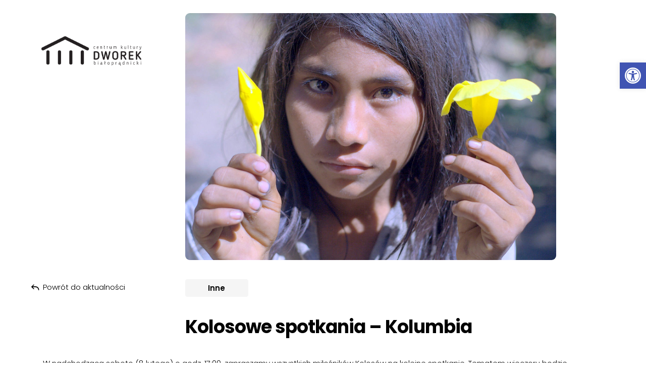

--- FILE ---
content_type: text/html; charset=UTF-8
request_url: https://dworek.eu/kolosowe-spotkania-kolumbia/
body_size: 11820
content:
<!doctype html>
<html lang="pl-PL" data-theme="light">
<head>
    <!-- Google tag (gtag.js) -->
<script async src="https://www.googletagmanager.com/gtag/js?id=UA-130294044-1"></script>
<script>
  window.dataLayer = window.dataLayer || [];
  function gtag(){dataLayer.push(arguments);}
  gtag('js', new Date());

  gtag('config', 'UA-130294044-1');
</script>
    <meta charset="UTF-8" />
    <meta name="description" content="">
    <meta http-equiv="Content-Type" content="text/html; charset=UTF-8" />
    <meta name="viewport" content="width=device-width, initial-scale=1">
    <link rel="profile" href="https://gmpg.org/xfn/11">
    <meta name='robots' content='index, follow, max-image-preview:large, max-snippet:-1, max-video-preview:-1' />
	<style>img:is([sizes="auto" i], [sizes^="auto," i]) { contain-intrinsic-size: 3000px 1500px }</style>
	
	<!-- This site is optimized with the Yoast SEO plugin v25.7 - https://yoast.com/wordpress/plugins/seo/ -->
	<title>Kolosowe spotkania – Kolumbia - Centrum Kultury Dworek Białoprądnicki</title>
	<link rel="canonical" href="https://dworek.eu/kolosowe-spotkania-kolumbia/" />
	<meta property="og:locale" content="pl_PL" />
	<meta property="og:type" content="article" />
	<meta property="og:title" content="Kolosowe spotkania – Kolumbia - Centrum Kultury Dworek Białoprądnicki" />
	<meta property="og:description" content="W nadchodzącą sobotę (8 lutego) o godz. 17:00, zapraszamy wszystkich miłośników Kolosów na kolejne spotkanie. Tematem wieczoru będzie" />
	<meta property="og:url" content="https://dworek.eu/kolosowe-spotkania-kolumbia/" />
	<meta property="og:site_name" content="Centrum Kultury Dworek Białoprądnicki" />
	<meta property="article:published_time" content="2014-02-07T11:41:00+00:00" />
	<meta property="og:image" content="https://dworek.eu/wp-content/uploads/2023/06/kolosowe-spotkania-e28093-kolumbia-2.jpg" />
	<meta property="og:image:width" content="1600" />
	<meta property="og:image:height" content="1066" />
	<meta property="og:image:type" content="image/jpeg" />
	<meta name="author" content="jan.choloniewski" />
	<meta name="twitter:card" content="summary_large_image" />
	<meta name="twitter:label1" content="Napisane przez" />
	<meta name="twitter:data1" content="jan.choloniewski" />
	<meta name="twitter:label2" content="Szacowany czas czytania" />
	<meta name="twitter:data2" content="2 minuty" />
	<script type="application/ld+json" class="yoast-schema-graph">{"@context":"https://schema.org","@graph":[{"@type":"WebPage","@id":"https://dworek.eu/kolosowe-spotkania-kolumbia/","url":"https://dworek.eu/kolosowe-spotkania-kolumbia/","name":"Kolosowe spotkania – Kolumbia - Centrum Kultury Dworek Białoprądnicki","isPartOf":{"@id":"https://dworek.eu/#website"},"primaryImageOfPage":{"@id":"https://dworek.eu/kolosowe-spotkania-kolumbia/#primaryimage"},"image":{"@id":"https://dworek.eu/kolosowe-spotkania-kolumbia/#primaryimage"},"thumbnailUrl":"https://dworek.eu/wp-content/uploads/2023/06/kolosowe-spotkania-e28093-kolumbia-2.jpg","datePublished":"2014-02-07T11:41:00+00:00","author":{"@id":"https://dworek.eu/#/schema/person/7c652f17d838cffd5e8ab264c77cafb8"},"breadcrumb":{"@id":"https://dworek.eu/kolosowe-spotkania-kolumbia/#breadcrumb"},"inLanguage":"pl-PL","potentialAction":[{"@type":"ReadAction","target":["https://dworek.eu/kolosowe-spotkania-kolumbia/"]}]},{"@type":"ImageObject","inLanguage":"pl-PL","@id":"https://dworek.eu/kolosowe-spotkania-kolumbia/#primaryimage","url":"https://dworek.eu/wp-content/uploads/2023/06/kolosowe-spotkania-e28093-kolumbia-2.jpg","contentUrl":"https://dworek.eu/wp-content/uploads/2023/06/kolosowe-spotkania-e28093-kolumbia-2.jpg","width":1600,"height":1066,"caption":"Kolosowe spotkania – Kolumbia"},{"@type":"BreadcrumbList","@id":"https://dworek.eu/kolosowe-spotkania-kolumbia/#breadcrumb","itemListElement":[{"@type":"ListItem","position":1,"name":"Strona główna","item":"https://dworek.eu/"},{"@type":"ListItem","position":2,"name":"Aktualności","item":"https://dworek.eu/aktualnosci/"},{"@type":"ListItem","position":3,"name":"Kolosowe spotkania – Kolumbia"}]},{"@type":"WebSite","@id":"https://dworek.eu/#website","url":"https://dworek.eu/","name":"Centrum Kultury Dworek Białoprądnicki","description":"","potentialAction":[{"@type":"SearchAction","target":{"@type":"EntryPoint","urlTemplate":"https://dworek.eu/?s={search_term_string}"},"query-input":{"@type":"PropertyValueSpecification","valueRequired":true,"valueName":"search_term_string"}}],"inLanguage":"pl-PL"},{"@type":"Person","@id":"https://dworek.eu/#/schema/person/7c652f17d838cffd5e8ab264c77cafb8","name":"jan.choloniewski","image":{"@type":"ImageObject","inLanguage":"pl-PL","@id":"https://dworek.eu/#/schema/person/image/","url":"https://secure.gravatar.com/avatar/48bef3557476c6a4de7a278eb29d8d8059ab911f1b3f6dbc8f79b48b891a4093?s=96&d=mm&r=g","contentUrl":"https://secure.gravatar.com/avatar/48bef3557476c6a4de7a278eb29d8d8059ab911f1b3f6dbc8f79b48b891a4093?s=96&d=mm&r=g","caption":"jan.choloniewski"},"sameAs":["https://nowa.dworek.eu"],"url":"https://dworek.eu/author/jan-choloniewski/"}]}</script>
	<!-- / Yoast SEO plugin. -->


<link rel='dns-prefetch' href='//maxcdn.bootstrapcdn.com' />
<link rel="alternate" type="application/rss+xml" title="Centrum Kultury Dworek Białoprądnicki &raquo; Kanał z wpisami" href="https://dworek.eu/feed/" />
<link rel="alternate" type="application/rss+xml" title="Centrum Kultury Dworek Białoprądnicki &raquo; Kanał z komentarzami" href="https://dworek.eu/comments/feed/" />
<script>
window._wpemojiSettings = {"baseUrl":"https:\/\/s.w.org\/images\/core\/emoji\/16.0.1\/72x72\/","ext":".png","svgUrl":"https:\/\/s.w.org\/images\/core\/emoji\/16.0.1\/svg\/","svgExt":".svg","source":{"concatemoji":"https:\/\/dworek.eu\/wp-includes\/js\/wp-emoji-release.min.js?ver=6.8.3"}};
/*! This file is auto-generated */
!function(s,n){var o,i,e;function c(e){try{var t={supportTests:e,timestamp:(new Date).valueOf()};sessionStorage.setItem(o,JSON.stringify(t))}catch(e){}}function p(e,t,n){e.clearRect(0,0,e.canvas.width,e.canvas.height),e.fillText(t,0,0);var t=new Uint32Array(e.getImageData(0,0,e.canvas.width,e.canvas.height).data),a=(e.clearRect(0,0,e.canvas.width,e.canvas.height),e.fillText(n,0,0),new Uint32Array(e.getImageData(0,0,e.canvas.width,e.canvas.height).data));return t.every(function(e,t){return e===a[t]})}function u(e,t){e.clearRect(0,0,e.canvas.width,e.canvas.height),e.fillText(t,0,0);for(var n=e.getImageData(16,16,1,1),a=0;a<n.data.length;a++)if(0!==n.data[a])return!1;return!0}function f(e,t,n,a){switch(t){case"flag":return n(e,"\ud83c\udff3\ufe0f\u200d\u26a7\ufe0f","\ud83c\udff3\ufe0f\u200b\u26a7\ufe0f")?!1:!n(e,"\ud83c\udde8\ud83c\uddf6","\ud83c\udde8\u200b\ud83c\uddf6")&&!n(e,"\ud83c\udff4\udb40\udc67\udb40\udc62\udb40\udc65\udb40\udc6e\udb40\udc67\udb40\udc7f","\ud83c\udff4\u200b\udb40\udc67\u200b\udb40\udc62\u200b\udb40\udc65\u200b\udb40\udc6e\u200b\udb40\udc67\u200b\udb40\udc7f");case"emoji":return!a(e,"\ud83e\udedf")}return!1}function g(e,t,n,a){var r="undefined"!=typeof WorkerGlobalScope&&self instanceof WorkerGlobalScope?new OffscreenCanvas(300,150):s.createElement("canvas"),o=r.getContext("2d",{willReadFrequently:!0}),i=(o.textBaseline="top",o.font="600 32px Arial",{});return e.forEach(function(e){i[e]=t(o,e,n,a)}),i}function t(e){var t=s.createElement("script");t.src=e,t.defer=!0,s.head.appendChild(t)}"undefined"!=typeof Promise&&(o="wpEmojiSettingsSupports",i=["flag","emoji"],n.supports={everything:!0,everythingExceptFlag:!0},e=new Promise(function(e){s.addEventListener("DOMContentLoaded",e,{once:!0})}),new Promise(function(t){var n=function(){try{var e=JSON.parse(sessionStorage.getItem(o));if("object"==typeof e&&"number"==typeof e.timestamp&&(new Date).valueOf()<e.timestamp+604800&&"object"==typeof e.supportTests)return e.supportTests}catch(e){}return null}();if(!n){if("undefined"!=typeof Worker&&"undefined"!=typeof OffscreenCanvas&&"undefined"!=typeof URL&&URL.createObjectURL&&"undefined"!=typeof Blob)try{var e="postMessage("+g.toString()+"("+[JSON.stringify(i),f.toString(),p.toString(),u.toString()].join(",")+"));",a=new Blob([e],{type:"text/javascript"}),r=new Worker(URL.createObjectURL(a),{name:"wpTestEmojiSupports"});return void(r.onmessage=function(e){c(n=e.data),r.terminate(),t(n)})}catch(e){}c(n=g(i,f,p,u))}t(n)}).then(function(e){for(var t in e)n.supports[t]=e[t],n.supports.everything=n.supports.everything&&n.supports[t],"flag"!==t&&(n.supports.everythingExceptFlag=n.supports.everythingExceptFlag&&n.supports[t]);n.supports.everythingExceptFlag=n.supports.everythingExceptFlag&&!n.supports.flag,n.DOMReady=!1,n.readyCallback=function(){n.DOMReady=!0}}).then(function(){return e}).then(function(){var e;n.supports.everything||(n.readyCallback(),(e=n.source||{}).concatemoji?t(e.concatemoji):e.wpemoji&&e.twemoji&&(t(e.twemoji),t(e.wpemoji)))}))}((window,document),window._wpemojiSettings);
</script>

<link rel='stylesheet' id='formidable-css' href='https://dworek.eu/wp-content/plugins/formidable/css/formidableforms1.css?ver=814634' media='all' />
<link rel='stylesheet' id='sbi_styles-css' href='https://dworek.eu/wp-content/plugins/instagram-feed/css/sbi-styles.min.css?ver=6.9.1' media='all' />
<style id='wp-emoji-styles-inline-css'>

	img.wp-smiley, img.emoji {
		display: inline !important;
		border: none !important;
		box-shadow: none !important;
		height: 1em !important;
		width: 1em !important;
		margin: 0 0.07em !important;
		vertical-align: -0.1em !important;
		background: none !important;
		padding: 0 !important;
	}
</style>
<link rel='stylesheet' id='wp-block-library-css' href='https://dworek.eu/wp-includes/css/dist/block-library/style.min.css?ver=6.8.3' media='all' />
<style id='global-styles-inline-css'>
:root{--wp--preset--aspect-ratio--square: 1;--wp--preset--aspect-ratio--4-3: 4/3;--wp--preset--aspect-ratio--3-4: 3/4;--wp--preset--aspect-ratio--3-2: 3/2;--wp--preset--aspect-ratio--2-3: 2/3;--wp--preset--aspect-ratio--16-9: 16/9;--wp--preset--aspect-ratio--9-16: 9/16;--wp--preset--color--black: #000000;--wp--preset--color--cyan-bluish-gray: #abb8c3;--wp--preset--color--white: #ffffff;--wp--preset--color--pale-pink: #f78da7;--wp--preset--color--vivid-red: #cf2e2e;--wp--preset--color--luminous-vivid-orange: #ff6900;--wp--preset--color--luminous-vivid-amber: #fcb900;--wp--preset--color--light-green-cyan: #7bdcb5;--wp--preset--color--vivid-green-cyan: #00d084;--wp--preset--color--pale-cyan-blue: #8ed1fc;--wp--preset--color--vivid-cyan-blue: #0693e3;--wp--preset--color--vivid-purple: #9b51e0;--wp--preset--color--background: #ffffff;--wp--preset--color--foreground: #404040;--wp--preset--color--primary: #3161FF;--wp--preset--color--secondary: #15803d;--wp--preset--color--tertiary: #0369a1;--wp--preset--gradient--vivid-cyan-blue-to-vivid-purple: linear-gradient(135deg,rgba(6,147,227,1) 0%,rgb(155,81,224) 100%);--wp--preset--gradient--light-green-cyan-to-vivid-green-cyan: linear-gradient(135deg,rgb(122,220,180) 0%,rgb(0,208,130) 100%);--wp--preset--gradient--luminous-vivid-amber-to-luminous-vivid-orange: linear-gradient(135deg,rgba(252,185,0,1) 0%,rgba(255,105,0,1) 100%);--wp--preset--gradient--luminous-vivid-orange-to-vivid-red: linear-gradient(135deg,rgba(255,105,0,1) 0%,rgb(207,46,46) 100%);--wp--preset--gradient--very-light-gray-to-cyan-bluish-gray: linear-gradient(135deg,rgb(238,238,238) 0%,rgb(169,184,195) 100%);--wp--preset--gradient--cool-to-warm-spectrum: linear-gradient(135deg,rgb(74,234,220) 0%,rgb(151,120,209) 20%,rgb(207,42,186) 40%,rgb(238,44,130) 60%,rgb(251,105,98) 80%,rgb(254,248,76) 100%);--wp--preset--gradient--blush-light-purple: linear-gradient(135deg,rgb(255,206,236) 0%,rgb(152,150,240) 100%);--wp--preset--gradient--blush-bordeaux: linear-gradient(135deg,rgb(254,205,165) 0%,rgb(254,45,45) 50%,rgb(107,0,62) 100%);--wp--preset--gradient--luminous-dusk: linear-gradient(135deg,rgb(255,203,112) 0%,rgb(199,81,192) 50%,rgb(65,88,208) 100%);--wp--preset--gradient--pale-ocean: linear-gradient(135deg,rgb(255,245,203) 0%,rgb(182,227,212) 50%,rgb(51,167,181) 100%);--wp--preset--gradient--electric-grass: linear-gradient(135deg,rgb(202,248,128) 0%,rgb(113,206,126) 100%);--wp--preset--gradient--midnight: linear-gradient(135deg,rgb(2,3,129) 0%,rgb(40,116,252) 100%);--wp--preset--font-size--small: 13px;--wp--preset--font-size--medium: 20px;--wp--preset--font-size--large: 36px;--wp--preset--font-size--x-large: 42px;--wp--preset--spacing--20: 0.44rem;--wp--preset--spacing--30: 0.67rem;--wp--preset--spacing--40: 1rem;--wp--preset--spacing--50: 1.5rem;--wp--preset--spacing--60: 2.25rem;--wp--preset--spacing--70: 3.38rem;--wp--preset--spacing--80: 5.06rem;--wp--preset--shadow--natural: 6px 6px 9px rgba(0, 0, 0, 0.2);--wp--preset--shadow--deep: 12px 12px 50px rgba(0, 0, 0, 0.4);--wp--preset--shadow--sharp: 6px 6px 0px rgba(0, 0, 0, 0.2);--wp--preset--shadow--outlined: 6px 6px 0px -3px rgba(255, 255, 255, 1), 6px 6px rgba(0, 0, 0, 1);--wp--preset--shadow--crisp: 6px 6px 0px rgba(0, 0, 0, 1);}:root { --wp--style--global--content-size: 40rem;--wp--style--global--wide-size: 70rem; }:where(body) { margin: 0; }.wp-site-blocks > .alignleft { float: left; margin-right: 2em; }.wp-site-blocks > .alignright { float: right; margin-left: 2em; }.wp-site-blocks > .aligncenter { justify-content: center; margin-left: auto; margin-right: auto; }:where(.is-layout-flex){gap: 0.5em;}:where(.is-layout-grid){gap: 0.5em;}.is-layout-flow > .alignleft{float: left;margin-inline-start: 0;margin-inline-end: 2em;}.is-layout-flow > .alignright{float: right;margin-inline-start: 2em;margin-inline-end: 0;}.is-layout-flow > .aligncenter{margin-left: auto !important;margin-right: auto !important;}.is-layout-constrained > .alignleft{float: left;margin-inline-start: 0;margin-inline-end: 2em;}.is-layout-constrained > .alignright{float: right;margin-inline-start: 2em;margin-inline-end: 0;}.is-layout-constrained > .aligncenter{margin-left: auto !important;margin-right: auto !important;}.is-layout-constrained > :where(:not(.alignleft):not(.alignright):not(.alignfull)){max-width: var(--wp--style--global--content-size);margin-left: auto !important;margin-right: auto !important;}.is-layout-constrained > .alignwide{max-width: var(--wp--style--global--wide-size);}body .is-layout-flex{display: flex;}.is-layout-flex{flex-wrap: wrap;align-items: center;}.is-layout-flex > :is(*, div){margin: 0;}body .is-layout-grid{display: grid;}.is-layout-grid > :is(*, div){margin: 0;}body{padding-top: 0px;padding-right: 0px;padding-bottom: 0px;padding-left: 0px;}a:where(:not(.wp-element-button)){text-decoration: underline;}:root :where(.wp-element-button, .wp-block-button__link){background-color: #32373c;border-width: 0;color: #fff;font-family: inherit;font-size: inherit;line-height: inherit;padding: calc(0.667em + 2px) calc(1.333em + 2px);text-decoration: none;}.has-black-color{color: var(--wp--preset--color--black) !important;}.has-cyan-bluish-gray-color{color: var(--wp--preset--color--cyan-bluish-gray) !important;}.has-white-color{color: var(--wp--preset--color--white) !important;}.has-pale-pink-color{color: var(--wp--preset--color--pale-pink) !important;}.has-vivid-red-color{color: var(--wp--preset--color--vivid-red) !important;}.has-luminous-vivid-orange-color{color: var(--wp--preset--color--luminous-vivid-orange) !important;}.has-luminous-vivid-amber-color{color: var(--wp--preset--color--luminous-vivid-amber) !important;}.has-light-green-cyan-color{color: var(--wp--preset--color--light-green-cyan) !important;}.has-vivid-green-cyan-color{color: var(--wp--preset--color--vivid-green-cyan) !important;}.has-pale-cyan-blue-color{color: var(--wp--preset--color--pale-cyan-blue) !important;}.has-vivid-cyan-blue-color{color: var(--wp--preset--color--vivid-cyan-blue) !important;}.has-vivid-purple-color{color: var(--wp--preset--color--vivid-purple) !important;}.has-background-color{color: var(--wp--preset--color--background) !important;}.has-foreground-color{color: var(--wp--preset--color--foreground) !important;}.has-primary-color{color: var(--wp--preset--color--primary) !important;}.has-secondary-color{color: var(--wp--preset--color--secondary) !important;}.has-tertiary-color{color: var(--wp--preset--color--tertiary) !important;}.has-black-background-color{background-color: var(--wp--preset--color--black) !important;}.has-cyan-bluish-gray-background-color{background-color: var(--wp--preset--color--cyan-bluish-gray) !important;}.has-white-background-color{background-color: var(--wp--preset--color--white) !important;}.has-pale-pink-background-color{background-color: var(--wp--preset--color--pale-pink) !important;}.has-vivid-red-background-color{background-color: var(--wp--preset--color--vivid-red) !important;}.has-luminous-vivid-orange-background-color{background-color: var(--wp--preset--color--luminous-vivid-orange) !important;}.has-luminous-vivid-amber-background-color{background-color: var(--wp--preset--color--luminous-vivid-amber) !important;}.has-light-green-cyan-background-color{background-color: var(--wp--preset--color--light-green-cyan) !important;}.has-vivid-green-cyan-background-color{background-color: var(--wp--preset--color--vivid-green-cyan) !important;}.has-pale-cyan-blue-background-color{background-color: var(--wp--preset--color--pale-cyan-blue) !important;}.has-vivid-cyan-blue-background-color{background-color: var(--wp--preset--color--vivid-cyan-blue) !important;}.has-vivid-purple-background-color{background-color: var(--wp--preset--color--vivid-purple) !important;}.has-background-background-color{background-color: var(--wp--preset--color--background) !important;}.has-foreground-background-color{background-color: var(--wp--preset--color--foreground) !important;}.has-primary-background-color{background-color: var(--wp--preset--color--primary) !important;}.has-secondary-background-color{background-color: var(--wp--preset--color--secondary) !important;}.has-tertiary-background-color{background-color: var(--wp--preset--color--tertiary) !important;}.has-black-border-color{border-color: var(--wp--preset--color--black) !important;}.has-cyan-bluish-gray-border-color{border-color: var(--wp--preset--color--cyan-bluish-gray) !important;}.has-white-border-color{border-color: var(--wp--preset--color--white) !important;}.has-pale-pink-border-color{border-color: var(--wp--preset--color--pale-pink) !important;}.has-vivid-red-border-color{border-color: var(--wp--preset--color--vivid-red) !important;}.has-luminous-vivid-orange-border-color{border-color: var(--wp--preset--color--luminous-vivid-orange) !important;}.has-luminous-vivid-amber-border-color{border-color: var(--wp--preset--color--luminous-vivid-amber) !important;}.has-light-green-cyan-border-color{border-color: var(--wp--preset--color--light-green-cyan) !important;}.has-vivid-green-cyan-border-color{border-color: var(--wp--preset--color--vivid-green-cyan) !important;}.has-pale-cyan-blue-border-color{border-color: var(--wp--preset--color--pale-cyan-blue) !important;}.has-vivid-cyan-blue-border-color{border-color: var(--wp--preset--color--vivid-cyan-blue) !important;}.has-vivid-purple-border-color{border-color: var(--wp--preset--color--vivid-purple) !important;}.has-background-border-color{border-color: var(--wp--preset--color--background) !important;}.has-foreground-border-color{border-color: var(--wp--preset--color--foreground) !important;}.has-primary-border-color{border-color: var(--wp--preset--color--primary) !important;}.has-secondary-border-color{border-color: var(--wp--preset--color--secondary) !important;}.has-tertiary-border-color{border-color: var(--wp--preset--color--tertiary) !important;}.has-vivid-cyan-blue-to-vivid-purple-gradient-background{background: var(--wp--preset--gradient--vivid-cyan-blue-to-vivid-purple) !important;}.has-light-green-cyan-to-vivid-green-cyan-gradient-background{background: var(--wp--preset--gradient--light-green-cyan-to-vivid-green-cyan) !important;}.has-luminous-vivid-amber-to-luminous-vivid-orange-gradient-background{background: var(--wp--preset--gradient--luminous-vivid-amber-to-luminous-vivid-orange) !important;}.has-luminous-vivid-orange-to-vivid-red-gradient-background{background: var(--wp--preset--gradient--luminous-vivid-orange-to-vivid-red) !important;}.has-very-light-gray-to-cyan-bluish-gray-gradient-background{background: var(--wp--preset--gradient--very-light-gray-to-cyan-bluish-gray) !important;}.has-cool-to-warm-spectrum-gradient-background{background: var(--wp--preset--gradient--cool-to-warm-spectrum) !important;}.has-blush-light-purple-gradient-background{background: var(--wp--preset--gradient--blush-light-purple) !important;}.has-blush-bordeaux-gradient-background{background: var(--wp--preset--gradient--blush-bordeaux) !important;}.has-luminous-dusk-gradient-background{background: var(--wp--preset--gradient--luminous-dusk) !important;}.has-pale-ocean-gradient-background{background: var(--wp--preset--gradient--pale-ocean) !important;}.has-electric-grass-gradient-background{background: var(--wp--preset--gradient--electric-grass) !important;}.has-midnight-gradient-background{background: var(--wp--preset--gradient--midnight) !important;}.has-small-font-size{font-size: var(--wp--preset--font-size--small) !important;}.has-medium-font-size{font-size: var(--wp--preset--font-size--medium) !important;}.has-large-font-size{font-size: var(--wp--preset--font-size--large) !important;}.has-x-large-font-size{font-size: var(--wp--preset--font-size--x-large) !important;}
:where(.wp-block-post-template.is-layout-flex){gap: 1.25em;}:where(.wp-block-post-template.is-layout-grid){gap: 1.25em;}
:where(.wp-block-columns.is-layout-flex){gap: 2em;}:where(.wp-block-columns.is-layout-grid){gap: 2em;}
:root :where(.wp-block-pullquote){font-size: 1.5em;line-height: 1.6;}
</style>
<link rel='stylesheet' id='cff-css' href='https://dworek.eu/wp-content/plugins/custom-facebook-feed/assets/css/cff-style.min.css?ver=4.3.4' media='all' />
<link rel='stylesheet' id='sb-font-awesome-css' href='https://maxcdn.bootstrapcdn.com/font-awesome/4.7.0/css/font-awesome.min.css?ver=6.8.3' media='all' />
<link rel='stylesheet' id='pojo-a11y-css' href='https://dworek.eu/wp-content/plugins/pojo-accessibility/modules/legacy/assets/css/style.min.css?ver=1.0.0' media='all' />
<link rel='stylesheet' id='fontello-icons-css' href='https://dworek.eu/wp-content/themes/dworek/fontello/css/dworek.css?ver=t5pqqu' media='all' />
<link rel='stylesheet' id='dworek-style-css' href='https://dworek.eu/wp-content/themes/dworek/style.css?ver=t5pqqu' media='all' />
<script src="https://dworek.eu/wp-includes/js/jquery/jquery.min.js?ver=3.7.1" id="jquery-core-js"></script>
<script src="https://dworek.eu/wp-includes/js/jquery/jquery-migrate.min.js?ver=3.4.1" id="jquery-migrate-js"></script>
<link rel="https://api.w.org/" href="https://dworek.eu/wp-json/" /><link rel="alternate" title="JSON" type="application/json" href="https://dworek.eu/wp-json/wp/v2/posts/7391" /><link rel="EditURI" type="application/rsd+xml" title="RSD" href="https://dworek.eu/xmlrpc.php?rsd" />
<meta name="generator" content="WordPress 6.8.3" />
<link rel='shortlink' href='https://dworek.eu/?p=7391' />
<link rel="alternate" title="oEmbed (JSON)" type="application/json+oembed" href="https://dworek.eu/wp-json/oembed/1.0/embed?url=https%3A%2F%2Fdworek.eu%2Fkolosowe-spotkania-kolumbia%2F" />
<link rel="alternate" title="oEmbed (XML)" type="text/xml+oembed" href="https://dworek.eu/wp-json/oembed/1.0/embed?url=https%3A%2F%2Fdworek.eu%2Fkolosowe-spotkania-kolumbia%2F&#038;format=xml" />
<style type="text/css">
#pojo-a11y-toolbar .pojo-a11y-toolbar-toggle a{ background-color: #4054b2;	color: #ffffff;}
#pojo-a11y-toolbar .pojo-a11y-toolbar-overlay, #pojo-a11y-toolbar .pojo-a11y-toolbar-overlay ul.pojo-a11y-toolbar-items.pojo-a11y-links{ border-color: #4054b2;}
body.pojo-a11y-focusable a:focus{ outline-style: solid !important;	outline-width: 1px !important;	outline-color: #FF0000 !important;}
#pojo-a11y-toolbar{ top: 124px !important;}
#pojo-a11y-toolbar .pojo-a11y-toolbar-overlay{ background-color: #ffffff;}
#pojo-a11y-toolbar .pojo-a11y-toolbar-overlay ul.pojo-a11y-toolbar-items li.pojo-a11y-toolbar-item a, #pojo-a11y-toolbar .pojo-a11y-toolbar-overlay p.pojo-a11y-toolbar-title{ color: #333333;}
#pojo-a11y-toolbar .pojo-a11y-toolbar-overlay ul.pojo-a11y-toolbar-items li.pojo-a11y-toolbar-item a.active{ background-color: #4054b2;	color: #ffffff;}
@media (max-width: 767px) { #pojo-a11y-toolbar { top: 124px !important; } }</style><link rel="icon" href="https://dworek.eu/wp-content/uploads/2023/06/cropped-dworek_favicon-32x32.png" sizes="32x32" />
<link rel="icon" href="https://dworek.eu/wp-content/uploads/2023/06/cropped-dworek_favicon-192x192.png" sizes="192x192" />
<link rel="apple-touch-icon" href="https://dworek.eu/wp-content/uploads/2023/06/cropped-dworek_favicon-180x180.png" />
<meta name="msapplication-TileImage" content="https://dworek.eu/wp-content/uploads/2023/06/cropped-dworek_favicon-270x270.png" />
<style>:root{--wp--preset--color--primary:#000000;}[data-theme=light] {--p:0 0% 0%;--pf:0 0% 0%;}.with_frm_style{--field-font-size:15px;--check-font-size:15px;--field-height:36px;--label-color:#000000;}</style>			</head>

	<body class="frontend wp-singular post-template-default single single-post postid-7391 single-format-standard wp-embed-responsive wp-theme-dworek" x-data="{ smallBar: false, menuOpen: false }">
        
		<a class="sr-only focus:not-sr-only" href="#content">Przeskocz do treści</a>
		<header class="topbar header fixed"
				:class="{ 'compact' : smallBar, 'h-screen lg:h-auto' : menuOpen }"
				@scroll.window="smallBar = (window.pageYOffset > 20) ? true : false">
			<div class="container mx-auto">
									<div class="lg:flex lg:flex-col">
						<div
							role="banner"
							class="lg:order-2 -ml-1 transition-all topbar__logo "
							:class="{ 'lg:-mt-14' : smallBar }">
							<a href="https://dworek.eu" rel="home" aria-label="powrót do strony głównej" class="inline-block">
																	<img src="https://dworek.eu/wp-content/uploads/2023/06/dworek_logo.png"
										width="265.5"
										height="80"
										alt="Centrum Kultury Dworek Białoprądnicki" />
															</a>
						</div>
						<div class="lg:h-[38.5px]"></div>					</div>
							</div>
		</header>

		
				<main id="content" class="container mx-auto">
										<article>
		<header class="single-header">
						<figure class="wp-block-image size-full relative">
				<img src="https://dworek.eu/wp-content/uploads/2023/06/kolosowe-spotkania-e28093-kolumbia-2.jpg" alt="Kolosowe spotkania – Kolumbia">
			</figure>
												<div class="bigger_badge">
						<span class="badge badge-neutral" aria-label="kategoria: Inne">
							Inne
						</span>
					</div>
										<h1 class="mt-10 text-4xl mb-6">Kolosowe spotkania – Kolumbia</h1>
								</header>
		<div class="sticky_container">
			<nav class="sticky back top-32">
				<a href="https://dworek.eu/aktualnosci/" class="backButton">
					<i class="icon icon-back"></i>
					<span>Powrót do aktualności</span>
				</a>
			</nav>
						
			<p>W nadchodzącą sobotę (8 lutego) o godz. 17:00, zapraszamy wszystkich miłośników Kolosów na kolejne spotkanie. Tematem wieczoru będzie „Kolumbia – Serce Świata”. Claudia Cardenas oraz Dominik Bac opowiedzą o wyprawie w góry Sierra Nevada de Santa Marta –najwyższe nadmorskie pasmo górskie na świecie, zamieszkiwane przez Indian Kogi i Arhuacos, którzy określającą siebie mianem Strażników Ziemi, spadkobierców prekolumbijskiej cywilizacji Tayrona, żyją w niedostępnych górach, w niezmieniony od wieków sposób i do minimum ograniczają kontakty z cywilizacją.</p>
<p> Do ich wiosek można dotrzeć jedynie helikopterem lub po wielodniowym marszu przez górską dżunglę. Ośnieżone szczyty które wznoszą się na ponad 5700 m n.p.m. to dla Indian odbicie całej Ziemi, lustro, w którym przegląda się ludzkość.</p>
<p>Nasi goście eksplorują góry Sierra Nevada od 2006 roku i powracali tam wielokrotnie, nawiązując nowe przyjaźnie w Sercu Świata.</p>
<p><strong>Claudia Cardenas</strong> – urodzona w sercu kolumbijskich Los Llanos z zawodu architekt.<br />Uczestniczyła w wyprawach żeglarskich QNT Northwest Passage (Kolos 2007) i Cape Horn Antarctica (Kolos 2003). Pasjonatka podróży, w których najważniejsze są dla niej spotkania z ludźmi i odkrywanie różnic między kulturami. Zaraża optymizmem i miłością do rodzinnej Kolumbii gdzie wraca organizując autorskie wyjazdy oraz wyprawy docierające do żyjących pierwotnie plemion indiańskich. Pisze o Kolumbii na <a href="http://www.takajestkolumbia.com/" target="_parent" rel="noopener">www.takajestkolumbia.com</a></p>
<p><strong>Dominik Bac</strong> -­ podróżnik i fotograf, kapitan jachtowy. Jako kapitan i uczestnik spędził kilkanaście miesięcy pod żaglami jachtu STARY” w czasie dwóch wypraw dookoła Ameryki Południowej i Północnej. Na pokładzie „Starego” opłynął Przylądek Horn i współprowadził jacht przez legendarne Przejście Północno ­Zachodnie. Wyprawy były nagrodzone Kolosem 2003, Kolosem 2007 oraz Nagrodą im. Andrzeja Zawady 2005. Do Kolumbii po raz pierwszy trafił za głosem serca i dotarł tam tylnymi drzwiami płynąc Amazonką. Na codzień organizuje rejsy żeglarskie i wyprawy do Kolumbii.</p>
								</div>
	</article>
				</main>
		
					<footer id="footer" class="container mx-auto">
				<div class="pt-20 pb-16 hidden lg:block lg:ml-28">
    <div class="lg:flex gap-12 items-end">
        <a href="https://dworek.eu" rel="home" class="inline-block">
                            <img src="https://dworek.eu/wp-content/uploads/2023/06/dworek_logo.png"
                    width="265.5"
                    height="80"
                    alt="Centrum Kultury Dworek Białoprądnicki" />
                    </a>
        <span class="leading-tight max-md:block">
            Centrum Kultury Dworek Białoprądnicki<br>
            Instytucja Kultury Miasta Kraków
        </span>
    </div>
</div>

<div class="flex lg:ml-28 text-15px">
    <div class="w-1/3"><p class="mb-6"><strong>Centrum Kultury </strong><br />
<strong>Dworek Białoprądnicki</strong></p>
<p class="mb-6">ul. Papiernicza 2<br />
31-221 Kraków</p>
<p class="mb-6">tel. +48 12 420 49 50<br />
NIP 675-000-64-70</p>
</div>
    <div class="hidden md:block">	<ul class="font-bold font-light ">
	<li class="my-6"><a href="https://dworek.eu" class="font-semibold p-4 hover:text-primary">Strona startowa</a></li>					<li class="menu-item menu-item-type-post_type_archive menu-item-object-wydarzenia">
							<a target="_self" href="https://dworek.eu/wydarzenia/" class="px-4 hover:text-primary">Wydarzenia</a>
								</li>
							<li class="menu-item menu-item-type-post_type_archive menu-item-object-zajecia-stale">
							<a target="_self" href="https://dworek.eu/zajecia/" class="px-4 hover:text-primary">Zajęcia</a>
								</li>
							<li class="menu-item menu-item-type-post_type menu-item-object-page current_page_parent">
							<a target="_self" href="https://dworek.eu/aktualnosci/" class="px-4 hover:text-primary">Aktualności</a>
								</li>
							<li class="menu-item menu-item-type-post_type menu-item-object-page">
							<a target="_self" href="https://dworek.eu/kluby-kultury/" class="px-4 hover:text-primary">Kluby Kultury</a>
								</li>
				</ul>
</div>    <div class="hidden md:block">	<ul class="font-bold lg:font-light lg:ml-8">
						<li class="menu-item menu-item-type-post_type menu-item-object-page my-6">
							<a target="_self" href="https://dworek.eu/o-nas/" class="px-4 hover:text-primary font-semibold">O nas</a>
								</li>
							<li class="menu-item menu-item-type-post_type menu-item-object-page">
							<a target="_self" href="https://dworek.eu/media/" class="px-4 hover:text-primary">Dworek TV</a>
								</li>
							<li class="menu-item menu-item-type-post_type menu-item-object-page menu-item-has-children">
												<a target="_self" href="https://dworek.eu/wynajem/" class="p-4 hover:text-primary">Usługi</a>
												</li>
							<li class="menu-item menu-item-type-post_type menu-item-object-page">
							<a target="_self" href="https://dworek.eu/kontakt/" class="px-4 hover:text-primary">Kontakt</a>
								</li>
				</ul>
</div>    <div class="ml-auto">
        <ul class="socials flex justify-end pt-6">
            <li><a target="_blank" href="https://www.facebook.com/dworek.bialopradnicki" aria-label="nasz fanpage na Facebooku"><i class="icon-facebook"></i></a></li>
                <li><a target="_blank" href="https://www.youtube.com/@centrumkulturydworekbiaopr7227" aria-label="nasz kanał na YouTube"><i class="icon-youtube"></i></a></li>
                <li><a target="_blank" href="https://www.instagram.com/dworekbialopradnicki/" aria-label="nasz profil na Instagramie"><i class="icon-instagram"></i></a></li>
    </ul>    </div>
</div>

<div class="md:flex lg:ml-28 mt-8 lg:py-28 text-15px">
            <a href="https://dworek.eu/rodo/" class="max-md:block max-md:my-4">Polityka prywatności</a>
                <a href="https://dworek.eu/deklaracja-dostepnosci/" class="max-md:block max-md:my-4 md:ml-10">Deklaracja dostępności</a>
                <a href="https://dworek.eu/wp-content/uploads/2024/08/Polityka-Ochrony-Dzieci-w-Centrum-Kultury-Dworek-Bialopradnicki.pdf" class="max-md:block max-md:my-4 md:ml-10">Standardy ochrony małoletnich</a>
        <div class="ml-auto md:flex md:space-x-8">
                <span class="max-md:block max-md:my-4">
            <img src="https://dworek.eu/wp-content/themes/dworek/logo-krakow.jpg" width="138" height="30" alt="Kraków">
        </span>
        <a href="https://www.bip.krakow.pl/?bip_id=469" target="_blank" class="max-md:block">
            <img src="https://dworek.eu/wp-content/themes/dworek/bip_txt.png" width="167.5" height="38" alt="Biuletyn Informacji Publicznej">
        </a> 
    </div>

</div>
			</footer>
			<script type="speculationrules">
{"prefetch":[{"source":"document","where":{"and":[{"href_matches":"\/*"},{"not":{"href_matches":["\/wp-*.php","\/wp-admin\/*","\/wp-content\/uploads\/*","\/wp-content\/*","\/wp-content\/plugins\/*","\/wp-content\/themes\/dworek\/*","\/*\\?(.+)"]}},{"not":{"selector_matches":"a[rel~=\"nofollow\"]"}},{"not":{"selector_matches":".no-prefetch, .no-prefetch a"}}]},"eagerness":"conservative"}]}
</script>
<!-- Custom Facebook Feed JS -->
<script type="text/javascript">var cffajaxurl = "https://dworek.eu/wp-admin/admin-ajax.php";
var cfflinkhashtags = "true";
</script>
<!-- Instagram Feed JS -->
<script type="text/javascript">
var sbiajaxurl = "https://dworek.eu/wp-admin/admin-ajax.php";
</script>
<script src="https://dworek.eu/wp-content/plugins/custom-facebook-feed/assets/js/cff-scripts.min.js?ver=4.3.4" id="cffscripts-js"></script>
<script id="pojo-a11y-js-extra">
var PojoA11yOptions = {"focusable":"","remove_link_target":"","add_role_links":"1","enable_save":"1","save_expiration":"12"};
</script>
<script src="https://dworek.eu/wp-content/plugins/pojo-accessibility/modules/legacy/assets/js/app.min.js?ver=1.0.0" id="pojo-a11y-js"></script>
<script src="https://dworek.eu/wp-content/themes/dworek/js/script.min.js?ver=t5pqqu" id="dworek-script-js"></script>
		<nav id="pojo-a11y-toolbar" class="pojo-a11y-toolbar-right" role="navigation">
			<div class="pojo-a11y-toolbar-toggle">
				<a class="pojo-a11y-toolbar-link pojo-a11y-toolbar-toggle-link" href="javascript:void(0);" title="Dostępność" role="button">
					<span class="pojo-sr-only sr-only">Otwórz pasek narzędzi</span>
					<svg xmlns="http://www.w3.org/2000/svg" viewBox="0 0 100 100" fill="currentColor" width="1em">
						<title>Dostępność</title>
						<path d="M50 8.1c23.2 0 41.9 18.8 41.9 41.9 0 23.2-18.8 41.9-41.9 41.9C26.8 91.9 8.1 73.2 8.1 50S26.8 8.1 50 8.1M50 0C22.4 0 0 22.4 0 50s22.4 50 50 50 50-22.4 50-50S77.6 0 50 0zm0 11.3c-21.4 0-38.7 17.3-38.7 38.7S28.6 88.7 50 88.7 88.7 71.4 88.7 50 71.4 11.3 50 11.3zm0 8.9c4 0 7.3 3.2 7.3 7.3S54 34.7 50 34.7s-7.3-3.2-7.3-7.3 3.3-7.2 7.3-7.2zm23.7 19.7c-5.8 1.4-11.2 2.6-16.6 3.2.2 20.4 2.5 24.8 5 31.4.7 1.9-.2 4-2.1 4.7-1.9.7-4-.2-4.7-2.1-1.8-4.5-3.4-8.2-4.5-15.8h-2c-1 7.6-2.7 11.3-4.5 15.8-.7 1.9-2.8 2.8-4.7 2.1-1.9-.7-2.8-2.8-2.1-4.7 2.6-6.6 4.9-11 5-31.4-5.4-.6-10.8-1.8-16.6-3.2-1.7-.4-2.8-2.1-2.4-3.9.4-1.7 2.1-2.8 3.9-2.4 19.5 4.6 25.1 4.6 44.5 0 1.7-.4 3.5.7 3.9 2.4.7 1.8-.3 3.5-2.1 3.9z"/>					</svg>
				</a>
			</div>
			<div class="pojo-a11y-toolbar-overlay">
				<div class="pojo-a11y-toolbar-inner">
					<p class="pojo-a11y-toolbar-title">Dostępność</p>

					<ul class="pojo-a11y-toolbar-items pojo-a11y-tools">
																			<li class="pojo-a11y-toolbar-item">
								<a href="#" class="pojo-a11y-toolbar-link pojo-a11y-btn-resize-font pojo-a11y-btn-resize-plus" data-action="resize-plus" data-action-group="resize" tabindex="-1" role="button">
									<span class="pojo-a11y-toolbar-icon"><svg version="1.1" xmlns="http://www.w3.org/2000/svg" width="1em" viewBox="0 0 448 448"><title>Powiększ litery</title><path fill="currentColor" d="M256 200v16c0 4.25-3.75 8-8 8h-56v56c0 4.25-3.75 8-8 8h-16c-4.25 0-8-3.75-8-8v-56h-56c-4.25 0-8-3.75-8-8v-16c0-4.25 3.75-8 8-8h56v-56c0-4.25 3.75-8 8-8h16c4.25 0 8 3.75 8 8v56h56c4.25 0 8 3.75 8 8zM288 208c0-61.75-50.25-112-112-112s-112 50.25-112 112 50.25 112 112 112 112-50.25 112-112zM416 416c0 17.75-14.25 32-32 32-8.5 0-16.75-3.5-22.5-9.5l-85.75-85.5c-29.25 20.25-64.25 31-99.75 31-97.25 0-176-78.75-176-176s78.75-176 176-176 176 78.75 176 176c0 35.5-10.75 70.5-31 99.75l85.75 85.75c5.75 5.75 9.25 14 9.25 22.5z"></path></svg></span><span class="pojo-a11y-toolbar-text">Powiększ litery</span>								</a>
							</li>

							<li class="pojo-a11y-toolbar-item">
								<a href="#" class="pojo-a11y-toolbar-link pojo-a11y-btn-resize-font pojo-a11y-btn-resize-minus" data-action="resize-minus" data-action-group="resize" tabindex="-1" role="button">
									<span class="pojo-a11y-toolbar-icon"><svg version="1.1" xmlns="http://www.w3.org/2000/svg" width="1em" viewBox="0 0 448 448"><title>Zmniejsz litery</title><path fill="currentColor" d="M256 200v16c0 4.25-3.75 8-8 8h-144c-4.25 0-8-3.75-8-8v-16c0-4.25 3.75-8 8-8h144c4.25 0 8 3.75 8 8zM288 208c0-61.75-50.25-112-112-112s-112 50.25-112 112 50.25 112 112 112 112-50.25 112-112zM416 416c0 17.75-14.25 32-32 32-8.5 0-16.75-3.5-22.5-9.5l-85.75-85.5c-29.25 20.25-64.25 31-99.75 31-97.25 0-176-78.75-176-176s78.75-176 176-176 176 78.75 176 176c0 35.5-10.75 70.5-31 99.75l85.75 85.75c5.75 5.75 9.25 14 9.25 22.5z"></path></svg></span><span class="pojo-a11y-toolbar-text">Zmniejsz litery</span>								</a>
							</li>
						
						
						
													<li class="pojo-a11y-toolbar-item">
								<a href="#" class="pojo-a11y-toolbar-link pojo-a11y-btn-background-group pojo-a11y-btn-negative-contrast" data-action="negative-contrast" data-action-group="schema" tabindex="-1" role="button">

									<span class="pojo-a11y-toolbar-icon"><svg version="1.1" xmlns="http://www.w3.org/2000/svg" width="1em" viewBox="0 0 448 448"><title>Wersja kontrastowa</title><path fill="currentColor" d="M416 240c-23.75-36.75-56.25-68.25-95.25-88.25 10 17 15.25 36.5 15.25 56.25 0 61.75-50.25 112-112 112s-112-50.25-112-112c0-19.75 5.25-39.25 15.25-56.25-39 20-71.5 51.5-95.25 88.25 42.75 66 111.75 112 192 112s149.25-46 192-112zM236 144c0-6.5-5.5-12-12-12-41.75 0-76 34.25-76 76 0 6.5 5.5 12 12 12s12-5.5 12-12c0-28.5 23.5-52 52-52 6.5 0 12-5.5 12-12zM448 240c0 6.25-2 12-5 17.25-46 75.75-130.25 126.75-219 126.75s-173-51.25-219-126.75c-3-5.25-5-11-5-17.25s2-12 5-17.25c46-75.5 130.25-126.75 219-126.75s173 51.25 219 126.75c3 5.25 5 11 5 17.25z"></path></svg></span><span class="pojo-a11y-toolbar-text">Wersja kontrastowa</span>								</a>
							</li>
						
						
													<li class="pojo-a11y-toolbar-item">
								<a href="#" class="pojo-a11y-toolbar-link pojo-a11y-btn-links-underline" data-action="links-underline" data-action-group="toggle" tabindex="-1" role="button">
									<span class="pojo-a11y-toolbar-icon"><svg version="1.1" xmlns="http://www.w3.org/2000/svg" width="1em" viewBox="0 0 448 448"><title>Podkreśl linki</title><path fill="currentColor" d="M364 304c0-6.5-2.5-12.5-7-17l-52-52c-4.5-4.5-10.75-7-17-7-7.25 0-13 2.75-18 8 8.25 8.25 18 15.25 18 28 0 13.25-10.75 24-24 24-12.75 0-19.75-9.75-28-18-5.25 5-8.25 10.75-8.25 18.25 0 6.25 2.5 12.5 7 17l51.5 51.75c4.5 4.5 10.75 6.75 17 6.75s12.5-2.25 17-6.5l36.75-36.5c4.5-4.5 7-10.5 7-16.75zM188.25 127.75c0-6.25-2.5-12.5-7-17l-51.5-51.75c-4.5-4.5-10.75-7-17-7s-12.5 2.5-17 6.75l-36.75 36.5c-4.5 4.5-7 10.5-7 16.75 0 6.5 2.5 12.5 7 17l52 52c4.5 4.5 10.75 6.75 17 6.75 7.25 0 13-2.5 18-7.75-8.25-8.25-18-15.25-18-28 0-13.25 10.75-24 24-24 12.75 0 19.75 9.75 28 18 5.25-5 8.25-10.75 8.25-18.25zM412 304c0 19-7.75 37.5-21.25 50.75l-36.75 36.5c-13.5 13.5-31.75 20.75-50.75 20.75-19.25 0-37.5-7.5-51-21.25l-51.5-51.75c-13.5-13.5-20.75-31.75-20.75-50.75 0-19.75 8-38.5 22-52.25l-22-22c-13.75 14-32.25 22-52 22-19 0-37.5-7.5-51-21l-52-52c-13.75-13.75-21-31.75-21-51 0-19 7.75-37.5 21.25-50.75l36.75-36.5c13.5-13.5 31.75-20.75 50.75-20.75 19.25 0 37.5 7.5 51 21.25l51.5 51.75c13.5 13.5 20.75 31.75 20.75 50.75 0 19.75-8 38.5-22 52.25l22 22c13.75-14 32.25-22 52-22 19 0 37.5 7.5 51 21l52 52c13.75 13.75 21 31.75 21 51z"></path></svg></span><span class="pojo-a11y-toolbar-text">Podkreśl linki</span>								</a>
							</li>
						
																		<li class="pojo-a11y-toolbar-item">
							<a href="#" class="pojo-a11y-toolbar-link pojo-a11y-btn-reset" data-action="reset" tabindex="-1" role="button">
								<span class="pojo-a11y-toolbar-icon"><svg version="1.1" xmlns="http://www.w3.org/2000/svg" width="1em" viewBox="0 0 448 448"><title>Resetuj</title><path fill="currentColor" d="M384 224c0 105.75-86.25 192-192 192-57.25 0-111.25-25.25-147.75-69.25-2.5-3.25-2.25-8 0.5-10.75l34.25-34.5c1.75-1.5 4-2.25 6.25-2.25 2.25 0.25 4.5 1.25 5.75 3 24.5 31.75 61.25 49.75 101 49.75 70.5 0 128-57.5 128-128s-57.5-128-128-128c-32.75 0-63.75 12.5-87 34.25l34.25 34.5c4.75 4.5 6 11.5 3.5 17.25-2.5 6-8.25 10-14.75 10h-112c-8.75 0-16-7.25-16-16v-112c0-6.5 4-12.25 10-14.75 5.75-2.5 12.75-1.25 17.25 3.5l32.5 32.25c35.25-33.25 83-53 132.25-53 105.75 0 192 86.25 192 192z"></path></svg></span>
								<span class="pojo-a11y-toolbar-text">Resetuj</span>
							</a>
						</li>
					</ul>
									</div>
			</div>
		</nav>
		
			</body>
</html>

<!-- Page supported by LiteSpeed Cache 7.6.2 on 2026-01-18 03:23:56 -->